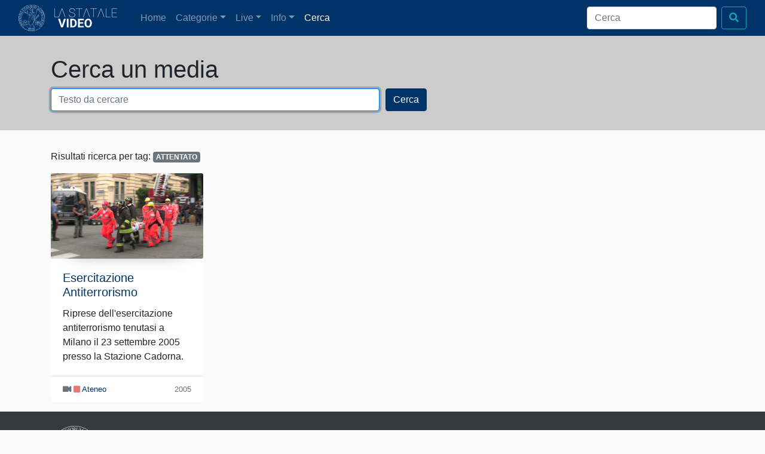

--- FILE ---
content_type: text/html; charset=UTF-8
request_url: https://video.unimi.it/search/?tag=attentato
body_size: 6152
content:
<!DOCTYPE html>
<html lang="en-US" class="no-js no-svg">
<head>
  <title>La Statale Video</title>
  <meta charset="UTF-8">
  <meta http-equiv="X-UA-Compatible" content="IE=Edge">
  <meta name="viewport" content="width=device-width, initial-scale=1, shrink-to-fit=no">
  <link rel="shortcut icon" href="https://video.unimi.it/wp-content/themes/vp/favicon.ico" />

  <link rel='dns-prefetch' href='//cdnjs.cloudflare.com' />
<link rel='dns-prefetch' href='//fonts.googleapis.com' />
<link rel='dns-prefetch' href='//s.w.org' />
		<script type="text/javascript">
			window._wpemojiSettings = {"baseUrl":"https:\/\/s.w.org\/images\/core\/emoji\/2.3\/72x72\/","ext":".png","svgUrl":"https:\/\/s.w.org\/images\/core\/emoji\/2.3\/svg\/","svgExt":".svg","source":{"concatemoji":"https:\/\/video.unimi.it\/wp-includes\/js\/wp-emoji-release.min.js?ver=4.8"}};
			!function(a,b,c){function d(a){var b,c,d,e,f=String.fromCharCode;if(!k||!k.fillText)return!1;switch(k.clearRect(0,0,j.width,j.height),k.textBaseline="top",k.font="600 32px Arial",a){case"flag":return k.fillText(f(55356,56826,55356,56819),0,0),b=j.toDataURL(),k.clearRect(0,0,j.width,j.height),k.fillText(f(55356,56826,8203,55356,56819),0,0),c=j.toDataURL(),b===c&&(k.clearRect(0,0,j.width,j.height),k.fillText(f(55356,57332,56128,56423,56128,56418,56128,56421,56128,56430,56128,56423,56128,56447),0,0),b=j.toDataURL(),k.clearRect(0,0,j.width,j.height),k.fillText(f(55356,57332,8203,56128,56423,8203,56128,56418,8203,56128,56421,8203,56128,56430,8203,56128,56423,8203,56128,56447),0,0),c=j.toDataURL(),b!==c);case"emoji4":return k.fillText(f(55358,56794,8205,9794,65039),0,0),d=j.toDataURL(),k.clearRect(0,0,j.width,j.height),k.fillText(f(55358,56794,8203,9794,65039),0,0),e=j.toDataURL(),d!==e}return!1}function e(a){var c=b.createElement("script");c.src=a,c.defer=c.type="text/javascript",b.getElementsByTagName("head")[0].appendChild(c)}var f,g,h,i,j=b.createElement("canvas"),k=j.getContext&&j.getContext("2d");for(i=Array("flag","emoji4"),c.supports={everything:!0,everythingExceptFlag:!0},h=0;h<i.length;h++)c.supports[i[h]]=d(i[h]),c.supports.everything=c.supports.everything&&c.supports[i[h]],"flag"!==i[h]&&(c.supports.everythingExceptFlag=c.supports.everythingExceptFlag&&c.supports[i[h]]);c.supports.everythingExceptFlag=c.supports.everythingExceptFlag&&!c.supports.flag,c.DOMReady=!1,c.readyCallback=function(){c.DOMReady=!0},c.supports.everything||(g=function(){c.readyCallback()},b.addEventListener?(b.addEventListener("DOMContentLoaded",g,!1),a.addEventListener("load",g,!1)):(a.attachEvent("onload",g),b.attachEvent("onreadystatechange",function(){"complete"===b.readyState&&c.readyCallback()})),f=c.source||{},f.concatemoji?e(f.concatemoji):f.wpemoji&&f.twemoji&&(e(f.twemoji),e(f.wpemoji)))}(window,document,window._wpemojiSettings);
		</script>
		<style type="text/css">
img.wp-smiley,
img.emoji {
	display: inline !important;
	border: none !important;
	box-shadow: none !important;
	height: 1em !important;
	width: 1em !important;
	margin: 0 .07em !important;
	vertical-align: -0.1em !important;
	background: none !important;
	padding: 0 !important;
}
</style>
<link rel='stylesheet' id='sanserif_css-css'  href='//fonts.googleapis.com/css?family=Open+Sans%3A300%2C400%2C600%2C700&#038;ver=4.8' type='text/css' media='all' />
<link rel='stylesheet' id='font-awesome-css'  href='https://video.unimi.it/wp-content/themes/vp/vendor/components-font-awesome/css/fontawesome-all.min.css?ver=4.8' type='text/css' media='all' />
<link rel='stylesheet' id='main-style-css'  href='https://video.unimi.it/wp-content/themes/vp/styles/main.css?ver=4.8' type='text/css' media='all' />
<script type='text/javascript' src='//cdnjs.cloudflare.com/ajax/libs/babel-polyfill/6.26.0/polyfill.js?ver=4.8'></script>
<script type='text/javascript' src='https://video.unimi.it/wp-content/themes/vp/vendor/jquery/dist/jquery.js?ver=4.8'></script>
<script type='text/javascript' src='https://video.unimi.it/wp-content/themes/vp/vendor/tether/dist/js/tether.js?ver=4.8'></script>
<script type='text/javascript' src='https://video.unimi.it/wp-content/themes/vp/vendor/modernizr/modernizr.js?ver=4.8'></script>
<script type='text/javascript' src='https://video.unimi.it/wp-content/themes/vp/vendor/popper.js/dist/umd/popper.js?ver=4.8'></script>
<script type='text/javascript' src='https://video.unimi.it/wp-content/themes/vp/vendor/bootstrap/dist/js/bootstrap.js?ver=4.8'></script>
<link rel='https://api.w.org/' href='https://video.unimi.it/wp-json/' />
<link rel="EditURI" type="application/rsd+xml" title="RSD" href="https://video.unimi.it/xmlrpc.php?rsd" />
<link rel="wlwmanifest" type="application/wlwmanifest+xml" href="https://video.unimi.it/wp-includes/wlwmanifest.xml" /> 
<meta name="generator" content="WordPress 4.8" />
<link rel="canonical" href="https://video.unimi.it/search/" />
<link rel='shortlink' href='https://video.unimi.it/?p=37' />
<link rel="alternate" type="application/json+oembed" href="https://video.unimi.it/wp-json/oembed/1.0/embed?url=https%3A%2F%2Fvideo.unimi.it%2Fsearch%2F" />
<link rel="alternate" type="text/xml+oembed" href="https://video.unimi.it/wp-json/oembed/1.0/embed?url=https%3A%2F%2Fvideo.unimi.it%2Fsearch%2F&#038;format=xml" />
  <!--[if IE 9]>
    <link href="https://cdn.jsdelivr.net/gh/coliff/bootstrap-ie8/css/bootstrap-ie9.min.css" rel="stylesheet">
  <![endif]-->
  <!--[if lte IE 8]>
    <link href="https://cdn.jsdelivr.net/gh/coliff/bootstrap-ie8/css/bootstrap-ie8.min.css" rel="stylesheet">
    <script src="https://cdn.jsdelivr.net/g/html5shiv@3.7.3"></script>
  <![endif]-->

    <!--IFRAME RESPONSES PER LIVE PANOPTO-->
    <style>
        .responsive-iframe {
            position: relative;
            width: 100%;
            height: 0;
            padding-bottom: 56.25%; /* Aspect ratio 16:9 */
        }
        .responsive-iframe iframe {
            position: absolute;
            width: 100%;
            height: 100%;
            top: 0;
            left: 0;
            border: 0;
        }
    </style>


	<!-- Google tag (gtag.js) -->
	<script async src="https://www.googletagmanager.com/gtag/js?id=G-JDWFK7ZR4J"></script>
	<script>
	  window.dataLayer = window.dataLayer || [];
	  function gtag(){dataLayer.push(arguments);}
	  gtag('js', new Date());
	
	  gtag('config', 'G-JDWFK7ZR4J');
	</script>

</head>
<body class="page-template-default page page-id-37 page-search">
  <header class="navbar navbar-dark navbar-expand-lg  bg-primary bg-faded">
    <div class="container-fluid">
      <img src="https://video.unimi.it/wp-content/themes/vp/images/minerva.svg" class="d-none d-sm-block float-left pr-3" style="width: 60px;">
      <a class="navbar-brand" href="/" style="width:120px">
                 <svg style="vertical-align: middle; height: 2rem;" viewBox="0 0 187.65 57.3" fill="white"><title>La Statale | Video</title><g id="Layer_2" data-name="Layer 2"><g id="Layer_1-2" data-name="Layer 1"><path d="M1,25H14.1V26H0V.35H1Z"/><path d="M23.26,2.85,22.75,1.3l-.51,1.55L13.64,26h-1L22.17.35h1.16L32.89,26h-1Z"/><path d="M60.94,19.81A4.85,4.85,0,0,0,60.18,17a6.49,6.49,0,0,0-2.41-2,25.94,25.94,0,0,0-5-1.79,23.62,23.62,0,0,1-5-1.84,6.5,6.5,0,0,1-2.43-2.16,5.48,5.48,0,0,1-.78-3A5.38,5.38,0,0,1,47,1.73,10.12,10.12,0,0,1,53.1,0a9.9,9.9,0,0,1,4.42,1,7.18,7.18,0,0,1,3,2.69,7.31,7.31,0,0,1,1.07,3.91h-1a6.06,6.06,0,0,0-2.11-4.74A7.93,7.93,0,0,0,53.1,1a9.09,9.09,0,0,0-5.45,1.5,4.5,4.5,0,0,0-2.09,3.77,4.49,4.49,0,0,0,1.81,3.71,17.07,17.07,0,0,0,6,2.49,18.37,18.37,0,0,1,6.1,2.5,5.74,5.74,0,0,1,2.46,4.86,5.6,5.6,0,0,1-1.09,3.41,7,7,0,0,1-3.09,2.3,11.94,11.94,0,0,1-4.5.81,12.84,12.84,0,0,1-5-.93,7.16,7.16,0,0,1-3.33-2.62,7.23,7.23,0,0,1-1.11-4h1a5.72,5.72,0,0,0,2.35,4.89,10.08,10.08,0,0,0,6.14,1.74,9.41,9.41,0,0,0,5.53-1.54A4.69,4.69,0,0,0,60.94,19.81Z"/><path d="M83.94,1.3H74.62V26h-1V1.3H64.35V.35H83.94Z"/><path d="M96.45,2.85,95.94,1.3l-.51,1.55L86.84,26h-1L95.36.35h1.16L106.08,26h-1Z"/><path d="M127.23,1.3h-9.32V26h-1V1.3h-9.31V.35h19.58Z"/><path d="M139.75,2.85l-.51-1.55-.51,1.55L130.13,26h-1L138.66.35h1.16L149.38,26h-1Z"/><path d="M154.46,25h13.13V26h-14.1V.35h1Z"/><path d="M185.85,13.25H173V25h14.63V26H172.07V.35h15.58v1H173v11h12.83Z"/><path d="M22.71,50.6l5.8-19.25h5.87L25.47,57H20l-8.87-25.6h5.85Z"/><path d="M42.39,57H37.12V31.35h5.27Z"/><path d="M47.28,57V31.35h7.88a12,12,0,0,1,6,1.52,10.59,10.59,0,0,1,4.16,4.33,13.29,13.29,0,0,1,1.5,6.37v1.18a13.33,13.33,0,0,1-1.47,6.34,10.55,10.55,0,0,1-4.14,4.31,12.13,12.13,0,0,1-6,1.55Zm5.27-21.33V52.71H55.1a5.71,5.71,0,0,0,4.73-2A9.13,9.13,0,0,0,61.5,44.9V43.55a9.25,9.25,0,0,0-1.62-5.91,5.67,5.67,0,0,0-4.72-2Z"/><path d="M86.08,45.85H76v6.86H87.83V57H70.68V31.35H87.8v4.27H76v6.1H86.08Z"/><path d="M112,44.73a15.48,15.48,0,0,1-1.33,6.63,10.15,10.15,0,0,1-3.83,4.39,11.28,11.28,0,0,1-11.38,0,10.25,10.25,0,0,1-3.87-4.37,15.18,15.18,0,0,1-1.39-6.53V43.6A15.34,15.34,0,0,1,91.52,37a10,10,0,0,1,3.85-4.41,11.26,11.26,0,0,1,11.37,0A10.09,10.09,0,0,1,110.59,37,15.32,15.32,0,0,1,112,43.59Zm-5.34-1.16a10.79,10.79,0,0,0-1.44-6.12,5.1,5.1,0,0,0-8.21,0,10.66,10.66,0,0,0-1.46,6.06v1.25a10.91,10.91,0,0,0,1.44,6.08,5.05,5.05,0,0,0,8.23.08,10.81,10.81,0,0,0,1.44-6.07Z"/></g></g></svg>
              </a>
      <button class="navbar-toggler" type="button" data-toggle="collapse" data-target="#navbarNav" aria-controls="navbarNav" aria-expanded="false" aria-label="Toggle navigation">
        <span class="navbar-toggler-icon"></span>
      </button>
      <div class="collapse navbar-collapse" id="navbarNav">
        <ul class="navbar-nav mr-auto mt-2 mt-lg-0">
          <li class="nav-item">
            <a class="nav-link" href="/">Home <span class="sr-only">(current)</span></a>
          </li>
          <li class="nav-item dropdown">
            <a class="nav-link dropdown-toggle" href="#" id="navbarDropdownMenuLink" data-toggle="dropdown" aria-haspopup="true" aria-expanded="false">Categorie</a>
            <div class="dropdown-menu" aria-labelledby="navbarDropdownMenuLink">
              <a class="dropdown-item" href="/categoria/Ateneo">Ateneo</a><a class="dropdown-item" href="/categoria/Convegni">Convegni</a><a class="dropdown-item" href="/categoria/Didattica">Didattica</a><a class="dropdown-item" href="/categoria/Documentari">Documentari</a><a class="dropdown-item" href="/categoria/Podcast">Podcast</a><a class="dropdown-item" href="/categoria/Ricerca">Ricerca</a>              <div class="dropdown-divider"></div>
              <a class="dropdown-item" href="/speciali">Progetti speciali</a>
              <!--a class="dropdown-item" href="/esterne">Piattaforme esterne - ca cancellare</a-->
            </div>
          </li>
          <li class="nav-item dropdown">
            <a class="nav-link dropdown-toggle" href="#" id="navbarDropdownMenuLink" data-toggle="dropdown" aria-haspopup="true" aria-expanded="false">Live</a>
            <div class="dropdown-menu" aria-labelledby="navbarDropdownMenuLink">
              <a class="dropdown-item" href="/live">Programmazione</a>
              <a class="dropdown-item" href="/live-archivio">Archivio</a>
              <a class="dropdown-item" href="/live/lecturec">In diretta dalle aule</a>
            </div>
          </li>
          <li class="nav-item dropdown">
            <a class="nav-link dropdown-toggle" href="#" id="navbarDropdownMenuLink" data-toggle="dropdown" aria-haspopup="true" aria-expanded="false">Info</a>
            <div class="dropdown-menu" aria-labelledby="navbarDropdownMenuLink">
              <a class="dropdown-item" href="/il-portale">Il portale</a>
              <a class="dropdown-item" href="/servizi">Richiesta servizi audiovideo</a>
              <a class="dropdown-item" href="/spazi-e-infrastrutture">Spazi e infrastrutture</a>
              <a class="dropdown-item" href="/contatti">Contatti</a>
            </div>
          </li>
          <li class="nav-item active">
            <a class="nav-link" href="/search">Cerca</a>
          </li>
        </ul>

        <form class="form-inline my-2 my-lg-0" action="/search" method="post">
          <input class="form-control mr-sm-2" name="keywords" type="search" placeholder="Cerca" aria-label="Cerca">
          <button class="btn btn-outline-info my-2 my-sm-0" type="submit"><span class="fa fa-search"></span></button>
        </form>
      </div>
    </div>
  </header>
  <section class="full-width" style="padding: 2em 0; background-color: #ccc;">
  <div class="container">
    <h2 class="display-4">Cerca un media</h2>
    <form method="post" action="/search">
      <div class="form-row">
        <div class="col">
          <input type="text" name="keywords" class="form-control" placeholder="Testo da cercare" autofocus>
        </div>
        <div class="col">
          <button type="submit" class="btn btn-primary">Cerca</button>
        </div>
      </div>
    </form>
  </div>
</section>
  <section class="full-width" style="margin-top: 2em; ">
    <div class="container">
                    <p>Risultati ricerca per tag: <span class="badge badge-secondary">ATTENTATO</span></p>
      
      <div class="row"><div class="col-xs-12 col-md-6 col-lg-3" style="margin-bottom: 1em;"><div class="card h-100 bg-ateneo"><a href="/media/357"><img class="card-img-top" src="https://video.unimi.it/wp-content/thumbs/media357.jpg"></a><div class="card-body"><h5 class="card-title"><a href="/media/357">Esercitazione Antiterrorismo</a></h5><p class="card-text">Riprese dell'esercitazione antiterrorismo tenutasi a Milano il 23 settembre 2005 presso la Stazione Cadorna.</p></div><div class="card-footer"><small class="text-muted"><span class="float-sm-left"><span class="fa fa-video"></span> <span class="fa fa-square color-ateneo"></span> <a href="/categoria/ateneo">Ateneo</a></span> <span class="float-sm-right">2005</span></small></div></div></div></div>        </div>
  </section>
    <!-- Global site tag (gtag.js) - Google Analytics -->
    <footer class="footer d-print-none full-width bg-dark text-white">
      <div class="container">
        <div class="pt-4">
          <img src="https://video.unimi.it/wp-content/themes/vp/images/minerva.svg" class="d-none d-sm-block float-left pr-3">
          <p style="line-height: 1em;" class="pt-2"><small>© 2026<br><a class="text-white" href="http://www.ctu.unimi.it"><strong>Ctu</strong> Centro per l’innovazione didattica e le tecnologie multimediali dell'Università degli Studi di Milano</a><br><strong><a class="text-white" href="http://www.unimi.it">Università degli Studi di Milano</a></strong><br><a class="text-white" href="/privacy">Privacy e Cookie</a> / <a class="text-white" href="/copyright">Copyright</a></small></p>
        </div>
      </div>
    </footer>
    <script type='text/javascript' src='https://video.unimi.it/wp-includes/js/wp-embed.min.js?ver=4.8'></script>
    <script>

        //const _dati = JSON.stringify(datiJSON);
        //alert(_dati);
        _tempi = [];

        durataVideo = 0;
        //array per definire inizio di ogni capitolo
        //faccio un foreach di tr.clickable-row
        $( "tr.clickable-row" ).each(function (){
            _tempi.push($(this).attr('data-startat'));
            durataVideo+=parseInt($(this).attr('data-startat'),10);
        });
        //alert(durataVideo);

        //alert(_tempi);

        $( "tr.clickable-row:first" ).addClass( "samefile table-info" );

        const listchapters = $('[id^=chapter]');
        console.log("I capitoli sono: "+listchapters.length);



        function checkTimeAndExecute() {
            //player = $("[div^=playerPanopto]");
            const currentTime = embedApi.getCurrentTime(); // Supponendo che il player sia l'oggetto Panopto
           /* actions.forEach((actionObj, index) => {
                if (currentTime >= actionObj.time && !executedActions.includes(index)) {
                    actionObj.action(); // Esegui l'azione associata
                    executedActions.push(index); // Segna l'azione come eseguita
                }
            });*/
            var  _timeVideo= (Math.round(currentTime));
            console.log(_timeVideo);
            /*
            _tempi.forEach(function (value) {
                if (setIndex < value)
                {


                    $( "tr.clickable-row" ).each(function (){
                        $(this).removeClass("samefile table-info");
                    });

                    $( "tr.clickable-row" ).each(function (){
                        $(this).removeClass("samefile table-info");
                        if ( $(this).attr('data-startat')==setIndex)
                        {
                            $(this).addClass("samefile table-info");
                        }
                    });


                };*/

            /*for (var _pointer = 0; _pointer<_tempi.length; _pointer++){


                $( "tr.clickable-row" ).each(function (){
                    $(this).removeClass("samefile table-info");
                    console.log("rimuovo");
                });
                console.log("Pointer "+_pointer+" Tempi di pointer "+_tempi[_pointer]+ "--------- "+_timeVideo);
                console.log("---------------------------");

                if (_pointer<_tempi.length && (_timeVideo>_tempi[_pointer-1] && _timeVideo<_tempi[_pointer])) {
                    console.log("sono qui");
                    $("tr.clickable-row").eq(_pointer).addClass("samefile table-info");
                }

            }*/


            /*listchapters.forEach(

                function(){
                    console.log("riga 86: ");
                    const start = parseFloat($(this).attr('data-startat'));

                    if (_timeVideo>start){

                            listchapters.forEach(function(){
                            $(this).removeClass('samefile table-info');
                    });
                    $(this).addClass('samefile table-info');

                }


            });*/




            /*
            chapter => {
                const start = parseFloat(listchapters.getAttribute('data-startat'));

                if (currentTime >= start) {
                    listchapters.forEach(ch => ch.classList.remove('samefile table-info'));
                    chapter.classList.add('samefile table-info');
                }
            });
*/

            $('[id^=chapter]').each(

                function() {
                    console.log("riga 86: ");
                    const start = parseFloat($(this).attr('data-startat'));

                    if (_timeVideo > start) {

                        listchapters.each(function () {
                            $(this).removeClass('samefile table-info');
                        });
                        $(this).addClass('samefile table-info');

                    }

                })

        }


        $( "tr.clickable-row" ).on( "click", function() {
            //alert( $( this ).text() );
            checkid = $( this ).attr('data-cid');

            $( "tr.clickable-row" ).each(function (){
                if (checkid!==$( this ).attr('data-cid')){
                    $(this).removeClass( "samefile table-info" );
                }
            });

            $(this).addClass( "samefile table-info" );



        });
        //setInterval(checkTimeAndExecute, 1000);


    </script>

</body>
</html>
